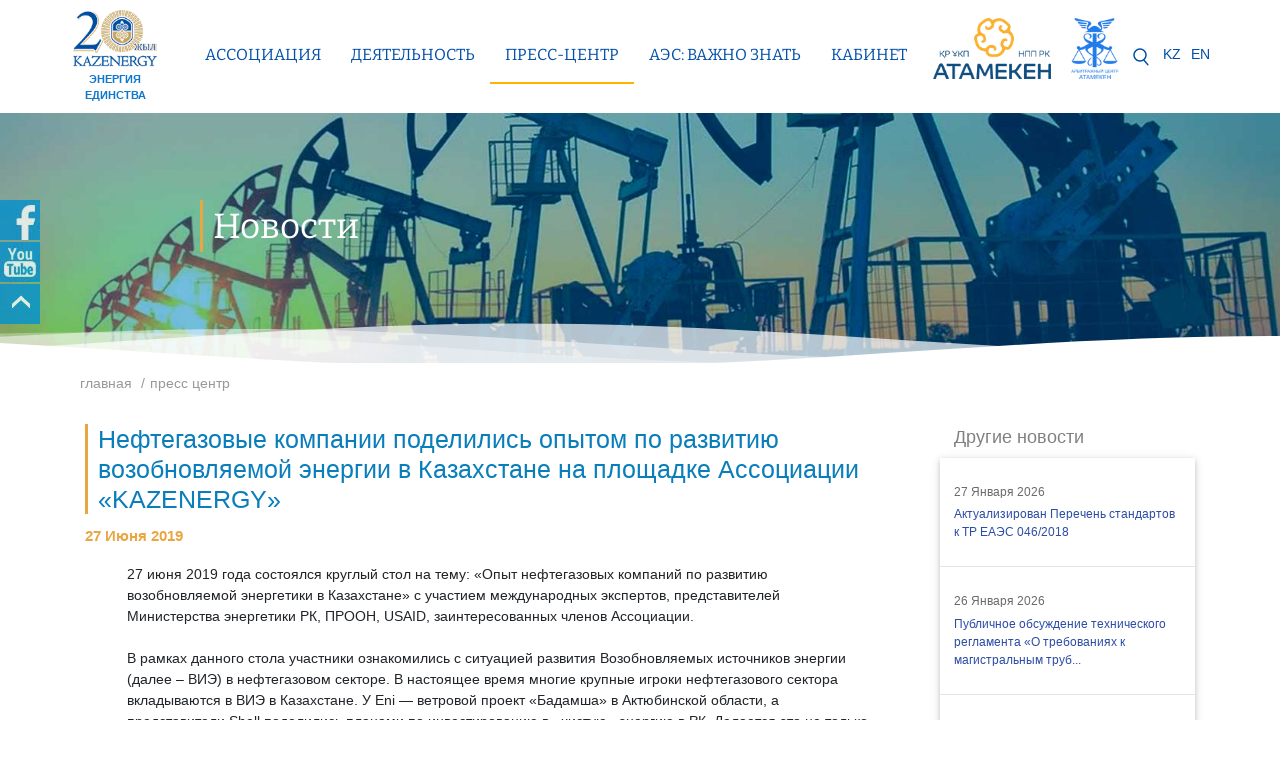

--- FILE ---
content_type: text/html; charset=UTF-8
request_url: https://kazenergy.com/ru/press-center/news/1703/
body_size: 13124
content:
<!DOCTYPE html>
<html lang="ru">
<head>
    
	<meta http-equiv="Content-Type" content="text/html; charset=UTF-8" />
<meta name="robots" content="index, follow" />
<meta name="keywords" content="Kazenergy" />
<meta name="description" content="Kazenergy" />
<script type="text/javascript" data-skip-moving="true">(function(w, d, n) {var cl = "bx-core";var ht = d.documentElement;var htc = ht ? ht.className : undefined;if (htc === undefined || htc.indexOf(cl) !== -1){return;}var ua = n.userAgent;if (/(iPad;)|(iPhone;)/i.test(ua)){cl += " bx-ios";}else if (/Android/i.test(ua)){cl += " bx-android";}cl += (/(ipad|iphone|android|mobile|touch)/i.test(ua) ? " bx-touch" : " bx-no-touch");cl += w.devicePixelRatio && w.devicePixelRatio >= 2? " bx-retina": " bx-no-retina";var ieVersion = -1;if (/AppleWebKit/.test(ua)){cl += " bx-chrome";}else if ((ieVersion = getIeVersion()) > 0){cl += " bx-ie bx-ie" + ieVersion;if (ieVersion > 7 && ieVersion < 10 && !isDoctype()){cl += " bx-quirks";}}else if (/Opera/.test(ua)){cl += " bx-opera";}else if (/Gecko/.test(ua)){cl += " bx-firefox";}if (/Macintosh/i.test(ua)){cl += " bx-mac";}ht.className = htc ? htc + " " + cl : cl;function isDoctype(){if (d.compatMode){return d.compatMode == "CSS1Compat";}return d.documentElement && d.documentElement.clientHeight;}function getIeVersion(){if (/Opera/i.test(ua) || /Webkit/i.test(ua) || /Firefox/i.test(ua) || /Chrome/i.test(ua)){return -1;}var rv = -1;if (!!(w.MSStream) && !(w.ActiveXObject) && ("ActiveXObject" in w)){rv = 11;}else if (!!d.documentMode && d.documentMode >= 10){rv = 10;}else if (!!d.documentMode && d.documentMode >= 9){rv = 9;}else if (d.attachEvent && !/Opera/.test(ua)){rv = 8;}if (rv == -1 || rv == 8){var re;if (n.appName == "Microsoft Internet Explorer"){re = new RegExp("MSIE ([0-9]+[\.0-9]*)");if (re.exec(ua) != null){rv = parseFloat(RegExp.$1);}}else if (n.appName == "Netscape"){rv = 11;re = new RegExp("Trident/.*rv:([0-9]+[\.0-9]*)");if (re.exec(ua) != null){rv = parseFloat(RegExp.$1);}}}return rv;}})(window, document, navigator);</script>


<link href="/bitrix/cache/css/s1/kazenergynew_inner/kernel_main/kernel_main.css?176312693538240" type="text/css"  rel="stylesheet" />
<link href="/bitrix/cache/css/s1/kazenergynew_inner/template_db6823867063c95bbbd0f96c06fec88f/template_db6823867063c95bbbd0f96c06fec88f.css?1763126671422281" type="text/css"  data-template-style="true"  rel="stylesheet" />



<meta property="og:title" content="Новость"/>
<meta name="twitter:title" content="Новость"/>
<meta itemprop="description" content="Нефтегазовые компании поделились опытом по развитию возобновляемой энергии в Казахстане на площадке Ассоциации «KAZENERGY»"/>
<meta name="twitter:description" content="Нефтегазовые компании поделились опытом по развитию возобновляемой энергии в Казахстане на площадке Ассоциации «KAZENERGY»"/>
<meta property="og:description" content="Нефтегазовые компании поделились опытом по развитию возобновляемой энергии в Казахстане на площадке Ассоциации «KAZENERGY»"/>
<meta property="og:image" content="https://kazenergy.com/upload/medialibrary/9c8/9c8d7f6a0c2364e58f1521268afb7339.jpg"/>
<meta itemprop="image" content="https://kazenergy.com/upload/medialibrary/9c8/9c8d7f6a0c2364e58f1521268afb7339.jpg"/>



	<title>Kazenergy</title>
	<link rel="shortcut icon" type="image/x-icon" href="/favicon.ico" />
    <meta charset="utf-8">
    <meta name="google" value="notranslate">
	<!--<meta http-equiv="X-UA-Compatible" content="IE=Edge" />-->
    <meta name="viewport" content="width=device-width, initial-scale=1, maximum-scale=1, user-scalable=no">
    
<meta itemprop="name" content="Kazenergy"/>
<meta name="twitter:site" content="Kazenergy"/>
<meta property="og:type" content="website">
<meta property="og:site_name" content="Kazenergy"/>
<meta property="og:locale" content="ru_RU">
<meta property="og:url" content="https://kazenergy.com/ru/press-center/news/1703/"/>
	





<noscript><div><img src="https://mc.yandex.ru/watch/48645584" style="position:absolute; left:-9999px;" alt="" /></div></noscript>

</head>
<body ><a name="0"></a>


<div id="fl_menu" style="top: 200px;">
    <div class="label">
<a href="https://www.facebook.com/kazenergyassociation" target="_blank"><img src="/local/src/i/ic_f.jpg" alt="top" width="40" height="40" border="0" class="panel_left"></a><br>
<a href="https://www.youtube.com/user/KAZENERGY1" target="_blank"><img src="/local/src/i/ic_y.jpg" alt="top" width="40" height="40" border="0" class="panel_left"></a><br>
<a href="#0"><img src="/local/src/i/srt_top.jpg" width="40px" height="40px" class="panel_left"></a>
</div>
    <div class="menu"></div>
</div>


<!--<div id="panel"></div>-->

<div class="abs_inner">
<div class="container">
<div class="row shapka_inner d-flex align-items-center justify-content-between flex-nowrap">
    <div class="header-logo order-1">
        <a href="/ru/" class="logo-link">
            <img src="/local/src/i/logo_top3.png" alt="logo">
            <div class="logo-text-inner">
	            ЭНЕРГИЯ ЕДИНСТВА                </div>
        </a></div>



    <div style="width:100%;position: relative;" class="order-3 order-lg-2">
        <div class="d-none d-lg-block divinner">
			<ul class="menuvd" id="menuvd_top"><li><a href="/ru/association/" class=" top_menu" data="1">Ассоциация</a></li><li><a href="/ru/operation/" class=" top_menu" data="2">Деятельность</a></li><li><a href="/ru/press-center/" class="active top_menu" data="3">Пресс-центр</a></li><li><a href="/ru/nuclear/" class=" top_menu" data="4">АЭС: ВАЖНО ЗНАТЬ</a></li><li><a href="/ru/platform/" class=" top_menu" data="5">КАБИНЕТ</a></li></ul><div id="submenu_div" style="display:none"><div id="top_menu_sub_1" class="top_menu_sub" style="display:none"><div class="d-flex"><ul style="width:100%"><li class="top_menu_sub2_li"><a href="/ru/association/about-on/" class="top_menu_sub2">О нас</a></li><li class="top_menu_sub2_li"><a href="/ru/association/structure/" class="top_menu_sub2">Структура</a></li><li class="top_menu_sub2_li"><a href="/ru/association/members-and-partners/members/" class="top_menu_sub2">Члены Ассоциации</a></li><li class="top_menu_sub2_li"><a href="/ru/association/vacancies/" class="top_menu_sub2">Карьера</a></li></ul><ul style="width:100%"><li class="top_menu_sub2_li"><a href="/ru/association/contacts/" class="top_menu_sub2">Контакты</a></li><li class="top_menu_sub2_li"><a href="/ru/association/feedback/" class="top_menu_sub2">Онлайн приёмная</a></li><li class="top_menu_sub2_li"><a href="https://zakup.kazenergy.com/" class="top_menu_sub2" target="_blank">Закупки</a></li></ul></div></div>
<div id="top_menu_sub_2" class="top_menu_sub" style="display:none"><div class="d-flex"><ul style="width:100%"><li class="top_menu_sub2_li"><a href="/ru/operation/legal-support/" class="top_menu_sub2">Правовое сопровождение</a></li><li class="top_menu_sub2_li"><a href="/ru/operation/environment/" class="top_menu_sub2">Экология и охрана окружающей среды</a></li><li class="top_menu_sub2_li"><a href="/ru/operation/taxation/" class="top_menu_sub2">Финансово-экономическая деятельность</a></li><ul><li class="top_menu_sub3_li"><a href="/ru/operation/taxation/297/" class="top_menu_sub3">Налогообложение</a></li><li class="top_menu_sub3_li"><a href="/ru/operation/taxation/1343/" class="top_menu_sub3">Естественные монополии</a></li><li class="top_menu_sub3_li"><a href="/ru/operation/taxation/2144/" class="top_menu_sub3">Таможенное регулирование в Республике Казахстан и Евразийском экономическом союзе</a></li></ul><li class="top_menu_sub2_li"><a href="/ru/operation/oil-and-gas/" class="top_menu_sub2">Нефть и газ</a></li><ul><li class="top_menu_sub3_li"><a href="/ru/operation/oil-and-gas/180/3248/" class="top_menu_sub3">Департамент по развитию нефтегазовой отрасли  </a></li><li class="top_menu_sub3_li"><a href="/ru/operation/oil-and-gas/181/3249/" class="top_menu_sub3">Нефть и газ</a></li></ul><li class="top_menu_sub2_li"><a href="/ru/operation/electric-power-industry/" class="top_menu_sub2">Электроэнергетика</a></li><ul><li class="top_menu_sub3_li"><a href="/ru/operation/electric-power-industry/2930/" class="top_menu_sub3">Развитие электроэнергетической отрасли</a></li><li class="top_menu_sub3_li"><a href="/ru/operation/electric-power-industry/2931/" class="top_menu_sub3">Развитие возобновляемых источников энергии</a></li><li class="top_menu_sub3_li"><a href="/ru/operation/electric-power-industry/2932/" class="top_menu_sub3">Энергосбережение и повышение энергоэффективности</a></li><li class="top_menu_sub3_li"><a href="/ru/operation/electric-power-industry/2933/" class="top_menu_sub3">Взаимодействие с государственными органами и общественными объединениями</a></li></ul><li class="top_menu_sub2_li"><a href="/ru/operation/technical-regulation/" class="top_menu_sub2">Техническое регулирование</a></li><ul><li class="top_menu_sub3_li"><a href="/ru/operation/technical-regulation/153/1154/" class="top_menu_sub3">Департамент технического регулирования</a></li><li class="top_menu_sub3_li"><a href="/ru/operation/technical-regulation/59/298/" class="top_menu_sub3">Технический комитет по стандартизации № 88 «Нефть, нефтепродукты и смазочные материалы»</a></li><li class="top_menu_sub3_li"><a href="/ru/operation/technical-regulation/60/319/" class="top_menu_sub3">Технический комитет по стандартизации № 89 «Техника и технология разведки и добычи нефти и газа»</a></li><li class="top_menu_sub3_li"><a href="/ru/operation/technical-regulation/61/326/" class="top_menu_sub3">Технический комитет по стандартизации № 90 «Природный и сжиженный газы»</a></li><li class="top_menu_sub3_li"><a href="/ru/platform-tehreg/entrance" class="top_menu_sub3">Площадка для Департамента</a></li></ul><li class="top_menu_sub2_li"><a href="/ru/operation/international-cooperation/" class="top_menu_sub2">Международное сотрудничество</a></li></ul><ul style="width:100%"><li class="top_menu_sub2_li"><a href="/ru/operation/the-development-of-human-capital/" class="top_menu_sub2">Развитие человеческого капитала</a></li><ul><li class="top_menu_sub3_li"><a href="/ru/operation/the-development-of-human-capital/50/168/" class="top_menu_sub3">Система квалификаций</a></li><li class="top_menu_sub3_li"><a href="/ru/operation/the-development-of-human-capital/51/173/" class="top_menu_sub3">Корпоративная социальная ответственность</a></li><li class="top_menu_sub3_li"><a href="/ru/operation/the-development-of-human-capital/159/2079/" class="top_menu_sub3">Атлас новых профессий и компетенций</a></li></ul><li class="top_menu_sub2_li"><a href="/ru/operation/educational-program/" class="top_menu_sub2">Образовательная программа</a></li><ul><li class="top_menu_sub3_li"><a href="/ru/operation/educational-program/139/1038/" class="top_menu_sub3">Образовательный портал</a></li><li class="top_menu_sub3_li"><a href="/ru/operation/educational-program/138/1039/" class="top_menu_sub3">Стипендии и гранты</a></li><li class="top_menu_sub3_li"><a href="/ru/operation/educational-program/140/1104/" class="top_menu_sub3">Молодежная политика</a></li><li class="top_menu_sub3_li"><a href="/ru/operation/educational-program/156/1099/" class="top_menu_sub3">Командные конкурсы</a></li></ul><li class="top_menu_sub2_li"><a href="/ru/operation/forum-kazenergy/" class="top_menu_sub2">Форум KAZENERGY</a></li><ul><li class="top_menu_sub3_li"><a href="/ru/operation/forum-kazenergy/165/2567/" class="top_menu_sub3">Тематики ФОРУМОВ</a></li></ul><li class="top_menu_sub2_li"><a href="/ru/operation/ned/2117/" class="top_menu_sub2">Национальный Энергетический Доклад</a></li><li class="top_menu_sub2_li"><a href="/ru/operation/coordination/" class="top_menu_sub2">Координационные советы и Комитеты</a></li><ul><li class="top_menu_sub3_li"><a href="/ru/operation/coordination/2147" class="top_menu_sub3">По развитию нефтегазовой отрасли</a></li><li class="top_menu_sub3_li"><a href="/ru/operation/coordination/2148" class="top_menu_sub3">По развитию человеческого капитала</a></li><li class="top_menu_sub3_li"><a href="/ru/operation/coordination/2149" class="top_menu_sub3">Координационный совет по вопросам экологии и низкоуглеродного развития</a></li><li class="top_menu_sub3_li"><a href="/ru/operation/coordination/2150" class="top_menu_sub3">По финансово-экономическим вопросам</a></li><li class="top_menu_sub3_li"><a href="/ru/operation/coordination/2369" class="top_menu_sub3">По развитию энергетической отрасли</a></li><li class="top_menu_sub3_li"><a href="/ru/operation/coordination/2152" class="top_menu_sub3">Комитет нефтегазовой промышленности Президиума Национальной палаты предпринимателей Республики Казахстан</a></li></ul><li class="top_menu_sub2_li"><a href="/ru/operation/legislative-activity/" class="top_menu_sub2">Научно-технический совет </a></li><ul><li class="top_menu_sub3_li"><a href="/ru/operation/legislative-activity/2252/" class="top_menu_sub3">Задачи и фукнкции</a></li><li class="top_menu_sub3_li"><a href="/ru/operation/legislative-activity/2253/" class="top_menu_sub3">Положение</a></li><li class="top_menu_sub3_li"><a href="/ru/operation/legislative-activity/2361/" class="top_menu_sub3">Сборник докладов НТС</a></li><li class="top_menu_sub3_li"><a href="/ru/operation/legislative-activity/3126/" class="top_menu_sub3">Проекты, одобренные НТС</a></li></ul><li class="top_menu_sub2_li"><a href="/ru/operation/kazakhstan-and-global-energy/" class="top_menu_sub2">Отраслевая статистика</a></li><ul><li class="top_menu_sub3_li"><a href="/ru/operation/kazakhstan-and-global-energy/185/" class="top_menu_sub3">Аналитический центр «ЭНЕРГИЯ»</a></li><li class="top_menu_sub3_li"><a href="/ru/operation/kazakhstan-and-global-energy/166/2619/" class="top_menu_sub3">Казахстан в мировой энергетической иерархии</a></li><li class="top_menu_sub3_li"><a href="/ru/operation/kazakhstan-and-global-energy/167/2627/" class="top_menu_sub3">Динамика показателей Казахстана</a></li></ul></ul></div></div>
<div id="top_menu_sub_3" class="top_menu_sub" style="display:none"><div class="d-flex"><ul style="width:100%"><li class="top_menu_sub2_li"><a href="/ru/press-center/news/" class="top_menu_sub2 active">Новости</a></li><li class="top_menu_sub2_li"><a href="/ru/press-center/bulletin-of-the-kazenergy/" class="top_menu_sub2">Бюллетень KAZENERGY</a></li><li class="top_menu_sub2_li"><a href="/ru/journal/" class="top_menu_sub2">Журнал KAZENERGY</a></li><ul><li class="top_menu_sub3_li"><a href="/ru/journal/fresh_number/" class="top_menu_sub3">Свежий номер</a></li><li class="top_menu_sub3_li"><a href="/ru/journal/articles/" class="top_menu_sub3">Статьи</a></li><li class="top_menu_sub3_li"><a href="/ru/journal/archive/" class="top_menu_sub3">Архив</a></li><li class="top_menu_sub3_li"><a href="/ru/journal/redactor/" class="top_menu_sub3">Предложить статью</a></li></ul><li class="top_menu_sub2_li"><a href="/ru/press-center/photo-gallery/" class="top_menu_sub2">Фотогалерея</a></li><li class="top_menu_sub2_li"><a href="/ru/press-center/video-gallery/" class="top_menu_sub2">Видеогалерея</a></li></ul><ul style="width:100%"><li class="top_menu_sub2_li"><a href="/ru/press-center/interviews-and-performances/" class="top_menu_sub2">Выступления</a></li><li class="top_menu_sub2_li"><a href="/ru/press-center/mero/" class="top_menu_sub2">Мероприятия</a></li><li class="top_menu_sub2_li"><a href="/ru/press-center/book/" class="top_menu_sub2">Книга: Нефть и газ Казахстана. 30 лет</a></li><li class="top_menu_sub2_li"><a href="/ru/press-center/buklet80let/" class="top_menu_sub2">Ұлы жеңіске 80 жыл</a></li><li class="top_menu_sub2_li"><a href="/ru/press-center/20years/" class="top_menu_sub2">KAZENERGY 20 лет</a></li></ul></div></div>
<div id="top_menu_sub_4" class="top_menu_sub" style="display:none"><div class="d-flex"><ul style="width:100%"><li class="top_menu_sub2_li"><a href="/ru/nuclear/3431/" class="top_menu_sub2">Введение</a></li><li class="top_menu_sub2_li"><a href="/ru/nuclear/3432/" class="top_menu_sub2">История АЭС</a></li><li class="top_menu_sub2_li"><a href="/ru/nuclear/3430/" class="top_menu_sub2">АЭС в Казахстане</a></li><li class="top_menu_sub2_li"><a href="/ru/nuclear/3433/" class="top_menu_sub2">Популярные вопросы по АЭС</a></li></ul></div></div>
<div id="top_menu_sub_5" class="top_menu_sub" style="display:none"><div class="d-flex"><ul style="width:100%"><li class="top_menu_sub2_li"><a href="/ru/platform/entrance/" class="top_menu_sub2">Площадка членов ассоциации</a></li></ul></div></div></div>		


		        </div>
        <div class="d-flex justify-content-end d-lg-none">
            <nav class="navbar navbar-expand-lg">
                <button class="navbar-toggler" type="button" data-toggle="collapse" data-target="#navbarNav"
                        aria-controls="navbarNav" aria-expanded="false" aria-label=""><span style="color:#004fa9;">
                <i class="fa fa-bars fa-2x"></i></span></button>

                <div class="collapse navbar-collapse" id="navbarNav">
                    <ul class="menuvd inner">
					    <li><a href="/ru/association/" class="">Ассоциация</a><div><ul><li ><a href="/ru/association/about-on/" class="">О нас</a></li><li ><a href="/ru/association/structure/" class="">Структура</a></li><li ><a href="/ru/association/members-and-partners/members/" class="">Члены Ассоциации</a></li><li ><a href="/ru/association/vacancies/" class="">Карьера</a></li><li ><a href="/ru/association/contacts/" class="">Контакты</a></li><li ><a href="/ru/association/feedback/" class="">Онлайн приёмная</a></li><li ><a href="https://zakup.kazenergy.com/" class="" target="_blank">Закупки</a></li></ul></li><li><a href="/ru/operation/" class="">Деятельность</a><div><ul><li ><a href="/ru/operation/legal-support/" class="">Правовое сопровождение</a></li><li ><a href="/ru/operation/environment/" class="">Экология и охрана окружающей среды</a></li><li ><a href="/ru/operation/taxation/" class="">Финансово-экономическая деятельность</a></li><li ><a href="/ru/operation/oil-and-gas/" class="">Нефть и газ</a></li><li ><a href="/ru/operation/electric-power-industry/" class="">Электроэнергетика</a></li><li ><a href="/ru/operation/technical-regulation/" class="">Техническое регулирование</a></li><li ><a href="/ru/operation/international-cooperation/" class="">Международное сотрудничество</a></li><li ><a href="/ru/operation/the-development-of-human-capital/" class="">Развитие человеческого капитала</a></li><li ><a href="/ru/operation/educational-program/" class="">Образовательная программа</a></li><li ><a href="/ru/operation/forum-kazenergy/" class="">Форум KAZENERGY</a></li><li ><a href="/ru/operation/ned/2117/" class="">Национальный Энергетический Доклад</a></li><li ><a href="/ru/operation/coordination/" class="">Координационные советы и Комитеты</a></li><li ><a href="/ru/operation/legislative-activity/" class="">Научно-технический совет </a></li><li ><a href="/ru/operation/kazakhstan-and-global-energy/" class="">Отраслевая статистика</a></li></ul></li><li><a href="/ru/press-center/" class="active">Пресс-центр</a><div><ul><li ><a href="/ru/press-center/news/" class="active">Новости</a></li><li ><a href="/ru/press-center/bulletin-of-the-kazenergy/" class="">Бюллетень KAZENERGY</a></li><li ><a href="/ru/journal/" class="">Журнал KAZENERGY</a></li><li ><a href="/ru/press-center/photo-gallery/" class="">Фотогалерея</a></li><li ><a href="/ru/press-center/video-gallery/" class="">Видеогалерея</a></li><li ><a href="/ru/press-center/interviews-and-performances/" class="">Выступления</a></li><li ><a href="/ru/press-center/mero/" class="">Мероприятия</a></li><li ><a href="/ru/press-center/book/" class="">Книга: Нефть и газ Казахстана. 30 лет</a></li><li ><a href="/ru/press-center/buklet80let/" class="">Ұлы жеңіске 80 жыл</a></li><li ><a href="/ru/press-center/20years/" class="">KAZENERGY 20 лет</a></li></ul></li><li><a href="/ru/nuclear/" class="">АЭС: ВАЖНО ЗНАТЬ</a><div><ul><li ><a href="/ru/nuclear/3431/" class="">Введение</a></li><li ><a href="/ru/nuclear/3432/" class="">История АЭС</a></li><li ><a href="/ru/nuclear/3430/" class="">АЭС в Казахстане</a></li><li ><a href="/ru/nuclear/3433/" class="">Популярные вопросы по АЭС</a></li></ul></li><li><a href="/ru/platform/" class="">КАБИНЕТ</a><div><ul><li ><a href="/ru/platform/entrance/" class="">Площадка членов ассоциации</a></li></ul></li>                    </ul>
                </div>
            </nav>
        </div>
    </div>


    <div class="header-logo order-2 order-lg-3 ml-1 mr-2">
        <a href="https://atameken.kz/" class="logo-link" target="_blank">
            <img src="/local/src/i/logo_atameken.png" alt="logo">
            <div class="logo-text">
                &nbsp;
            </div>
        </a></div>
    <div class="header-logo order-2 order-lg-3 ml-2 mr-2">
        <a href="https://aca.kz/" class="logo-link" target="_blank">
            <img src="/local/src/i/logo_aca.png" alt="logo">
            <div class="logo-text">
                &nbsp;
            </div>
        </a>
    </div>
    <div class="row d-flex flex-nowrap  order-4">
    <span class="toolbar-search d-flex justify-content-end"><a href="#" class="search-link"></a>
    <div class="toolbar-search-container">
    <form action="/ru/search/index.php" class="search-container-form">
                    <input type="text" name="q" value="" placeholder="Введите фразу для поиска" class="search-container-form-input">
            </form>
</div>
    </span>

       <span class="toolbar-langs d-flex flex-nowrap">
    <a href="/kz/press-center/news/" class="langs-item_inner">KZ</a><a href="/en/press-center/news/" class="langs-item_inner">EN</a>    </span>
</div>
</div>
</div>
</div>



<div class="container-fluid fon_inner4 font_inner_global">
    <!--Waves Container-->
    <div>
        <svg class="waves" xmlns="http://www.w3.org/2000/svg" xmlns:xlink="http://www.w3.org/1999/xlink"
             viewBox="0 24 150 28" preserveAspectRatio="none" shape-rendering="auto">
            <defs>
                <path id="gentle-wave" d="M-160 44c30 0 58-18 88-18s 58 18 88 18 58-18 88-18 58 18 88 18 v44h-352z" />
            </defs>
            <g class="parallax">
                <use xlink:href="#gentle-wave" x="48" y="0" fill="rgba(255,255,255,0.7" />
                <use xlink:href="#gentle-wave" x="48" y="3" fill="rgba(255,255,255,0.5)" />
                <use xlink:href="#gentle-wave" x="48" y="5" fill="rgba(255,255,255,0.3)" />
                <use xlink:href="#gentle-wave" x="48" y="7" fill="#fff" />
            </g>
        </svg>
    </div>
    <!--Waves end-->
</div>

<div class="container">

<div class="container"><div class="breadcrumb-wrapper breadcrumb-wrapper-2">
	<div class="breadcrumb">
				<a class="breadcrumb-link" href="/ru/" title="Главная" itemprop="url">
					<span class="breadcrumb-link-title" itemprop="title">Главная</span>
				</a>
				<a class="breadcrumb-link" href="/ru/press-center/" title="Пресс центр" itemprop="url">
					<span class="breadcrumb-title" itemprop="title">Пресс центр</span>
				</a></div></div>
<div class="page-title">
    <div class="title">Новости</div>
</div>
<div class="row">
    <div class="col-12 col-md-9">
        <div class="news-detail">
			<div class="detail-title">
    <h1 class="title ">Нефтегазовые компании поделились опытом по развитию возобновляемой энергии в Казахстане на площадке Ассоциации «KAZENERGY»</h1>
        <time datetime="27 Июня 2019" class="date">27 Июня 2019</time>
    </div>
<div class="detail-content-1">
	
<!--    <div class="detail-wrapper">
    						<figure><img src="" alt="">
				<figcaption></figcaption>			</figure>
		        <div class="detail-desc"></div>
				 <strong></strong>
		     </div>-->
    <div class="detail-text">27 июня 2019 года состоялся круглый стол на тему: «Опыт нефтегазовых компаний по развитию возобновляемой энергетики в Казахстане» с участием международных экспертов, представителей Министерства энергетики РК, ПРООН, USAID, заинтересованных членов Ассоциации.<br>
 <br>
 В рамках данного стола участники ознакомились с ситуацией развития Возобновляемых источников энергии (далее – ВИЭ) в нефтегазовом секторе. В настоящее время многие крупные игроки нефтегазового сектора вкладываются в ВИЭ в Казахстане. У Eni — ветровой проект «Бадамша» в Актюбинской области, а представители Shell поделились планами по инвестированию в «чистую» энергию в РК. Делается это не только с целью диверсификации, но из-за соображений чисто практических — технологии в области ВИЭ продолжают совершенствоваться и дешеветь. Немаловажным является глобальный фактор влияния — быстрое совершенствование технологий. Ежегодно растет количество производителей и поставщиков, усиливается конкуренция между ними, что делает ВИЭ-энергетику более привлекательной для инвестиций.<br>
 <br>
 Участники круглого стола поддержали инициативы Правительства по улучшению инвестиционного климата в области законодательства для проектов ВИЭ в РК. По мнению экспертов, развитие сектора позволит создать мультипликативный эффект для экономики страны. В свою очередь NCOC представили механизмы по уменьшению углеродного следа, которые включают применение энергоэффективных технологий по уменьшению ТЭР на собственные нужды.<br>
 <br>
 В завершении встречи участники выразили надежду на дальнейшее плодотворное сотрудничество по обмену опытом в области развития сектора ВИЭ.<br>
 <br>
 <img alt="IMG_3128_.jpg" src="/upload/medialibrary/9c8/9c8d7f6a0c2364e58f1521268afb7339.jpg" title="IMG_3128_.jpg" class="fluid-img"><br>
 <br>
 <img alt="IMG_3130_.jpg" src="/upload/medialibrary/496/496b1bdcf2b497ad4506deb2472681c4.jpg" title="IMG_3130_.jpg" class="fluid-img"><br>
 <br>
 <img alt="IMG_3135_.jpg" src="/upload/medialibrary/024/024839622ec6264e8437ba1420e8d729.jpg" title="IMG_3135_.jpg" class="fluid-img"><br>
 <br>
 <img alt="IMG_3150_.jpg" src="/upload/medialibrary/807/80778ce7384cde14504ef1cd4a23be5f.jpg" title="IMG_3150_.jpg" class="fluid-img"><br></div>
    <!--<div class="detail-tags">
                            <a href="#" class="detail-tags-link"></a>
            </div>-->
</div>
        </div>
    </div>
    <div class="news-detail col-12 col-md-3">
		<div class="detail-content-2">
    <div class="detail-title">Другие новости</div>
    <div class="detail-items">
                        <div id="bx_3218110189_3893" class="detail-item">
                        <time datetime="27 Января 2026" class="detail-item-date">27 Января 2026</time>
                        <a href="/ru/press-center/news/3893/" class="detail-item-link">Актуализирован Перечень стандартов к ТР ЕАЭС 046/2018</a>
        </div>
                        <div id="bx_3218110189_3891" class="detail-item">
                        <time datetime="26 Января 2026" class="detail-item-date">26 Января 2026</time>
                        <a href="/ru/press-center/news/3891/" class="detail-item-link">Публичное обсуждение технического регламента «О требованиях к магистральным труб...</a>
        </div>
                        <div id="bx_3218110189_3890" class="detail-item">
                        <time datetime="26 Января 2026" class="detail-item-date">26 Января 2026</time>
                        <a href="/ru/press-center/news/3890/" class="detail-item-link">Международный геологический форум GECA 2026 — открыта регистрация</a>
        </div>
                        <div id="bx_3218110189_3888" class="detail-item">
                        <time datetime="23 Января 2026" class="detail-item-date">23 Января 2026</time>
                        <a href="/ru/press-center/news/3888/" class="detail-item-link">Деятельность технических комитетов по стандартизации</a>
        </div>
            </div>
</div>    </div>
</div>


<!--<div class="comments">
<div class="comments-title mt-4"></div>
    <div class="comments-block-1">

        <form action="./" method="post" class="comments-form">
            <div class="row">
                <div class="comments-status  col-12"></div>
            </div>
            <div class="row">
                <div class="comments-section comments-section-1 col-12  mb-2">
                            <textarea required id="review[text]" name="review[text]" data-empty="true"
                                      placeholder=""
                                      class="form-control"></textarea>
                </div>
            </div>
            <div class="row">
                <div class="comments-section comments-section-2 col-12 col-md-6 mb-2">
                    <input required type="text" id="user[name]" name="user[name]" data-empty="true"
                           placeholder="" class="form-control">
                </div>
                <div class="comments-section comments-section-3 col-12 col-md-6  mb-2">
                    <input required type="email" id="user[email]" name="user[email]" data-empty="true"
                           placeholder="" class="form-control">
                </div>
            </div>
            <div class="row">
                <div class="comments-section comments-section-4 col mb-4 text-center">
                    <button name="review[add]" class="btn btn-info"
                            onclick="AddReviews(event)"></button>
                </div>
                <input type="hidden" name="review[post]" value="">
            </div>
        </form>
    </div>
	</div>-->

<!--<p><a href="/ru/press-center/news//ru/press-center/news/">Возврат к списку</a></p>--></div></div>

<div class="container-fluid partners-index-wrapper"><div class="container"><link href="/bitrix/js/fotorama/fotorama.css" rel="stylesheet"><style>.fot2 div, .fot2 a {
	display: block;
	height: 100%;
	background: url(/local/src/i/0.gif);}</style><div class="fotorama fot2" 
data-width="100%"  
data-fit="contain" 
data-nav="false" 
data-click="true" 
data-autoplay="6000"
data-transitionduration="1000" 
data-loop="true" 
data-arrows="false"
data-minheight="190"
data-maxheight="1000"><div data-img="/upload/iblock/689/689fa8f1d4acd3573c75619135d18251.jpeg" class="t11"><a href="https://kiosh.kz/ru/posetitelyam/poluchit-priglasitelnyj-bilet?promo=KSHKAZENRG&utm_source=kazenergy-kz&utm_medium=visprom-ru&utm_campaign=KIOSH2025" target="_blank"></a></div><div data-img="/upload/iblock/71d/71d3c6725ae3717d8964792da6e6d4af.jpg" class="t11"><a href="http://kazenergyforum.com/" target="_blank"></a></div><div data-img="/upload/iblock/639/639e09b69b5c2311db913bc1f1d08095.jpg" class="t11"><a href="https://www.gov.kz/memleket/entities/miid/press/article/details/19394?lang=ru" target="_blank"></a></div><div data-img="/upload/iblock/384/384538d990876eff7653d4dedbfe9dd7.jpg" class="t11"><a href="http://vngk.kz/" target="_blank"></a></div><div data-img="/upload/iblock/8df/8df0d7a91f910e7848bfbb2d89462732.jpg" class="t11"><a href="https://aca.kz/" target="_blank"></a></div><div data-img="/upload/iblock/593/593bd03dc84076f2832ce742649ff4f8.jpg" class="t11"><a href="/ru/journal/" target="_blank"></a></div><div data-img="/upload/iblock/34b/34b539a179866a7edc22c8f6a64bba0c.png" class="t11"><a href="https://kazenergy.com/ru/platform/entrance/" target="_blank"></a></div></div><!--<section data-count-slide="3" class="partners-index regular2 slider">
                    <a class="section-item" id="" href="" target="_blank">
           <img class="section-item-image" data-lazy="" alt="">
        </a>
    </section>

--></div></div><div class="container-fluid bottom">

    <div class="container">
      <div class="row">
        <ul class="menu_bot d-flex justify-content-between flex-wrap"><li class="menu-item">Ассоциация<div class="submenu"><ul class="submenu-items"><li class="submenu-item"><a href="/ru/association/about-on/" class="submenu-item-link">О нас</a></li><li class="submenu-item"><a href="/ru/association/structure/" class="submenu-item-link">Структура</a></li><li class="submenu-item"><a href="/ru/association/members-and-partners/members/" class="submenu-item-link">Члены Ассоциации</a></li><li class="submenu-item"><a href="/ru/association/vacancies/" class="submenu-item-link">Карьера</a></li><li class="submenu-item"><a href="/ru/association/contacts/" class="submenu-item-link">Контакты</a></li><li class="submenu-item"><a href="/ru/association/feedback/" class="submenu-item-link">Онлайн приёмная</a></li><li class="submenu-item"><a href="https://zakup.kazenergy.com/" class="submenu-item-link" target="_blank">Закупки</a></li></ul></li><li class="menu-item">Деятельность<div class="submenu"><ul class="submenu-items"><li class="submenu-item"><a href="/ru/operation/legal-support/" class="submenu-item-link">Правовое сопровождение</a></li><li class="submenu-item"><a href="/ru/operation/environment/" class="submenu-item-link">Экология и охрана окружающей среды</a></li><li class="submenu-item"><a href="/ru/operation/taxation/" class="submenu-item-link">Финансово-экономическая деятельность</a></li><li class="submenu-item"><a href="/ru/operation/oil-and-gas/" class="submenu-item-link">Нефть и газ</a></li><li class="submenu-item"><a href="/ru/operation/electric-power-industry/" class="submenu-item-link">Электроэнергетика</a></li><li class="submenu-item"><a href="/ru/operation/technical-regulation/" class="submenu-item-link">Техническое регулирование</a></li><li class="submenu-item"><a href="/ru/operation/international-cooperation/" class="submenu-item-link">Международное сотрудничество</a></li><li class="submenu-item"><a href="/ru/operation/the-development-of-human-capital/" class="submenu-item-link">Развитие человеческого капитала</a></li><li class="submenu-item"><a href="/ru/operation/educational-program/" class="submenu-item-link">Образовательная программа</a></li><li class="submenu-item"><a href="/ru/operation/forum-kazenergy/" class="submenu-item-link">Форум KAZENERGY</a></li><li class="submenu-item"><a href="/ru/operation/ned/2117/" class="submenu-item-link">Национальный Энергетический Доклад</a></li><li class="submenu-item"><a href="/ru/operation/coordination/" class="submenu-item-link">Координационные советы и Комитеты</a></li><li class="submenu-item"><a href="/ru/operation/legislative-activity/" class="submenu-item-link">Научно-технический совет </a></li><li class="submenu-item"><a href="/ru/operation/kazakhstan-and-global-energy/" class="submenu-item-link">Отраслевая статистика</a></li></ul></li><li class="menu-item">Пресс-центр<div class="submenu"><ul class="submenu-items"><li class="submenu-item"><a href="/ru/press-center/news/" class="submenu-item-link">Новости</a></li><li class="submenu-item"><a href="/ru/press-center/bulletin-of-the-kazenergy/" class="submenu-item-link">Бюллетень KAZENERGY</a></li><li class="submenu-item"><a href="/ru/journal/" class="submenu-item-link">Журнал KAZENERGY</a></li><li class="submenu-item"><a href="/ru/press-center/photo-gallery/" class="submenu-item-link">Фотогалерея</a></li><li class="submenu-item"><a href="/ru/press-center/video-gallery/" class="submenu-item-link">Видеогалерея</a></li><li class="submenu-item"><a href="/ru/press-center/interviews-and-performances/" class="submenu-item-link">Выступления</a></li><li class="submenu-item"><a href="/ru/press-center/mero/" class="submenu-item-link">Мероприятия</a></li><li class="submenu-item"><a href="/ru/press-center/book/" class="submenu-item-link">Книга: Нефть и газ Казахстана. 30 лет</a></li><li class="submenu-item"><a href="/ru/press-center/buklet80let/" class="submenu-item-link">Ұлы жеңіске 80 жыл</a></li><li class="submenu-item"><a href="/ru/press-center/20years/" class="submenu-item-link">KAZENERGY 20 лет</a></li></ul></li><li class="menu-item">АЭС: ВАЖНО ЗНАТЬ<div class="submenu"><ul class="submenu-items"><li class="submenu-item"><a href="/ru/nuclear/3431/" class="submenu-item-link">Введение</a></li><li class="submenu-item"><a href="/ru/nuclear/3432/" class="submenu-item-link">История АЭС</a></li><li class="submenu-item"><a href="/ru/nuclear/3430/" class="submenu-item-link">АЭС в Казахстане</a></li><li class="submenu-item"><a href="/ru/nuclear/3433/" class="submenu-item-link">Популярные вопросы по АЭС</a></li></ul></li><li class="menu-item">КАБИНЕТ<div class="submenu"><ul class="submenu-items"><li class="submenu-item"><a href="/ru/platform/entrance/" class="submenu-item-link">Площадка членов ассоциации</a></li></ul></li></ul>      </div>

    </div>



<div class="poloska_blue"></div>

<div class="container">

<div class="row"><div class="col-12 text-center pt-1">
        <!-- TradingView Widget BEGIN -->
        <div class="tradingview-widget-container">
            <div class="tradingview-widget-container__widget">
            	<iframe scrolling="no" allowtransparency="true" frameborder="0" src="https://s.tradingview.com/embed-widget/tickers/?locale=ru#%7B%22symbols%22%3A%5B%7B%22description%22%3A%22BRENT%22%2C%22proName%22%3A%22CURRENCYCOM%3AOIL_BRENT%22%7D%2C%7B%22description%22%3A%22CRUDE%22%2C%22proName%22%3A%22CURRENCYCOM%3AOIL_CRUDE%22%7D%2C%7B%22description%22%3A%22%D0%9F%D0%A0%D0%98%D0%A0%D0%9E%D0%94%D0%9D%D0%AB%D0%99%20%D0%93%D0%90%D0%97%22%2C%22proName%22%3A%22CURRENCYCOM%3ANATURALGAS%22%7D%2C%7B%22description%22%3A%22%D0%A3%D0%A0%D0%90%D0%9D%20(%D0%9A%D0%90%D0%97%D0%90%D0%A2%D0%9E%D0%9C%D0%9F%D0%A0%D0%9E%D0%9C)%22%2C%22proName%22%3A%22COMEX%3AUX1!%22%7D%5D%2C%22colorTheme%22%3A%22dark%22%2C%22isTransparent%22%3Atrue%2C%22showSymbolLogo%22%3Afalse%2C%22width%22%3A%22100%25%22%2C%22height%22%3A72%2C%22utm_source%22%3A%22kazenergynew%22%2C%22utm_medium%22%3A%22widget%22%2C%22utm_campaign%22%3A%22tickers%22%7D" style="box-sizing: border-box; height: 72px; width: 100%;"></iframe>
            </div>
            
        </div>
        <!-- TradingView Widget END -->
</div> </div>

    <div class="poloska_blue"></div>

<div class="row"><div class="col-12 text-center pt-1"></div></div>



    <div class="row d-flex align-items-center pt-4 pb-4">
<div class="col-12 col-sm-6" >
    <div class="row">
        <div class="col-3"><img src="/local/src/i/logo_min_white3.png"></div>
            <div class="col-9">
Адрес:<br>г.Астана, пр. Кабанбай батыра 17, блок Б</div>
    </div>
</div>
<div class="col-12 col-sm-6 text-right">
<a href="/ru/site-map/" class="white_d">Карта сайта</a><br>KAZENERGY 2005 - 2026 ©
Все права защищены.</div>
</div>
</div>

</div>



<!--"PATH" => SITE_TEMPLATE_PATH."/inc/social.php"-->




<script src="//ajax.googleapis.com/ajax/libs/jquery/1.9.1/jquery.min.js"></script><script type="text/javascript">if(!window.BX)window.BX={message:function(mess){if(typeof mess=='object') for(var i in mess) BX.message[i]=mess[i]; return true;}};</script>
<script type="text/javascript">(window.BX||top.BX).message({'JS_CORE_LOADING':'Загрузка...','JS_CORE_NO_DATA':'- Нет данных -','JS_CORE_WINDOW_CLOSE':'Закрыть','JS_CORE_WINDOW_EXPAND':'Развернуть','JS_CORE_WINDOW_NARROW':'Свернуть в окно','JS_CORE_WINDOW_SAVE':'Сохранить','JS_CORE_WINDOW_CANCEL':'Отменить','JS_CORE_WINDOW_CONTINUE':'Продолжить','JS_CORE_H':'ч','JS_CORE_M':'м','JS_CORE_S':'с','JSADM_AI_HIDE_EXTRA':'Скрыть лишние','JSADM_AI_ALL_NOTIF':'Показать все','JSADM_AUTH_REQ':'Требуется авторизация!','JS_CORE_WINDOW_AUTH':'Войти','JS_CORE_IMAGE_FULL':'Полный размер'});</script>
<script type="text/javascript">(window.BX||top.BX).message({'LANGUAGE_ID':'ru','FORMAT_DATE':'DD.MM.YYYY','FORMAT_DATETIME':'DD.MM.YYYY HH:MI:SS','COOKIE_PREFIX':'BITRIX_SM','SERVER_TZ_OFFSET':'18000','SITE_ID':'s1','SITE_DIR':'/ru/','USER_ID':'','SERVER_TIME':'1769532538','USER_TZ_OFFSET':'0','USER_TZ_AUTO':'Y','bitrix_sessid':'b69695870741695f42a69d338e514651'});</script><script type="text/javascript" src="/bitrix/cache/js/s1/kazenergynew_inner/kernel_main/kernel_main.js?1763126935303792"></script>
<script type="text/javascript">BX.setJSList(['/bitrix/js/main/core/core.js?1516788433112412','/bitrix/js/main/core/core_ajax.js?151678843535454','/bitrix/js/main/json/json2.min.js?15167884313467','/bitrix/js/main/core/core_ls.js?151678843310430','/bitrix/js/main/session.js?15167884372511','/bitrix/js/main/core/core_fx.js?15167884349592','/bitrix/js/main/core/core_window.js?151678843596650','/bitrix/js/main/core/core_popup.js?151678843331170','/local/src/js/dot.min.js?15167883943374','/local/src/js/core/core.js?15167883954575','/local/src/js/core/slider/background/script.js?159246910021435','/local/src/js/slick/slick.js?151678839588454','/local/src/js/magnific-popup.js?151782902143681','/local/src/js/main.js?16389629783826','/local/src/js/popover.js?15245498554710','/local/src/js/bootstrap.bundle.min.js?154217574570966','/local/src/js/jquery.easing.1.3.js?16035998158097','/local/src/js/dop_sw.js?16185518652877']); </script>
<script type="text/javascript">BX.setCSSList(['/bitrix/js/main/core/css/core.css?15167884342854','/bitrix/js/main/core/css/core_popup.css?151678843433075','/local/src/css/magnific-popup.css?15167883956951','/local/src/js/slick/slick.css?16037681286606','/local/src/css/popover.css?15245549561563','/local/src/css/bootstrap.min.css?1542175759140936','/local/src/css/bootstrap-theme.min.css?154217575823409','/local/src/css/font-awesome.min.css?154217575830998','/local/src/css/template_styles.css?1667288473182594','/local/src/css/styles.css?173304144928030']); </script>
<script type="text/javascript" src="/bitrix/cache/js/s1/kazenergynew_inner/template_442dd49e511c71b4ea4774b63941a35d/template_442dd49e511c71b4ea4774b63941a35d.js?1763126671254456"></script>

<script async src="https://www.googletagmanager.com/gtag/js?id=UA-118119921-1"></script><script>window.dataLayer = window.dataLayer || [];function gtag(){dataLayer.push(arguments);}gtag('js', new Date());gtag('config', 'UA-118119921-1');</script><script type="text/javascript" >
(function (d, w, c) {(w[c] = w[c] || []).push(function() {try {w.yaCounter48645584 = new Ya.Metrika({id:48645584,clickmap:true,trackLinks:true,accurateTrackBounce:true});} catch(e) { }});var n = d.getElementsByTagName("script")[0],s = d.createElement("script"),f = function () { n.parentNode.insertBefore(s, n); };s.type = "text/javascript";s.async = true;s.src = "https://mc.yandex.ru/metrika/watch.js";if (w.opera == "[object Opera]") {d.addEventListener("DOMContentLoaded", f, false);} else { f(); }})(document, window, "yandex_metrika_callbacks");
</script><script>
			var timeout_me=0;
            $(function () {
                $('#menuvd_top .top_menu').hover(
                    function() {
                        clearTimeout(timeout_me);
                        $('.top_menu_sub').hide();
                        $('#submenu_div').show();
                        var num=$(this).attr('data');
                        $('#top_menu_sub_'+num).show();
                    }, function() {
                        timeout_me=setTimeout(function(){$('#submenu_div').hide()},500);
                    }
                );
                $('#submenu_div').hover(
                    function() {
                        clearTimeout(timeout_me);
                    }, function() {
                        timeout_me=setTimeout(function(){$('#submenu_div').hide()},500);
                    }
                );
            });
		</script><script>
    document.addEventListener('DOMContentLoaded', function () {
		document.querySelector('.search-link').addEventListener('click', function (event) {
			event.preventDefault();

			var container = document.querySelector('.toolbar-search-container');
			var searchClose = document.querySelector('.search-link');

			container.classList.toggle('-show');
            searchClose.classList.toggle('-active');

			setTimeout(function () {
				container.children[0].children[0].focus();
			}, 300);

		});
    });
</script><script src="/bitrix/js/fotorama/fotorama.js"></script><script>
    $(".regular2").slick({
        lazyLoad: 'ondemand',
        dots: false,
        infinite: true,
        slidesToShow: 1,
        slidesToScroll: 1,
		responsive: [
            {
                breakpoint: 960,
                settings: { slidesToShow: 1 }
            },
            {
                breakpoint: 720,
                settings: { slidesToShow: 1}
            }
        ]
    });
</script><script>
    //config
    $float_speed=1500; //milliseconds
    $float_easing="easeOutQuint";
    $menu_fade_speed=500; //milliseconds
    $closed_menu_opacity=0.75;
    $menuPosition=200;
    //cache vars
    $fl_menu=$("#fl_menu");
    //$fl_menu_menu=$("#fl_menu .menu");
    //$fl_menu_label=$("#fl_menu .label");

    $(window).load(function() {
        $menuPosition=$('#fl_menu').position().top;
        FloatMenu();
/*        $fl_menu.hover(
            function(){ //mouse over
                $fl_menu_label.fadeTo($menu_fade_speed, 1);
                //$fl_menu_menu.fadeIn($menu_fade_speed);
            },
            function(){ //mouse out
                $fl_menu_label.fadeTo($menu_fade_speed, $closed_menu_opacity);
                //$fl_menu_menu.fadeOut($menu_fade_speed);
            }
        );*/
    });

    $(window).scroll(function () {
        FloatMenu();
    });

    function FloatMenu(){
        var scrollAmount=$(document).scrollTop();
        var newPosition=$menuPosition+scrollAmount;
        if($(window).height()<$fl_menu.height()){  //+$fl_menu_menu.height()
            $fl_menu.css("top",menuPosition);
        } else {
            $fl_menu.stop().animate({top: newPosition}, $float_speed, $float_easing);
        }
    }
</script></body>
</html>